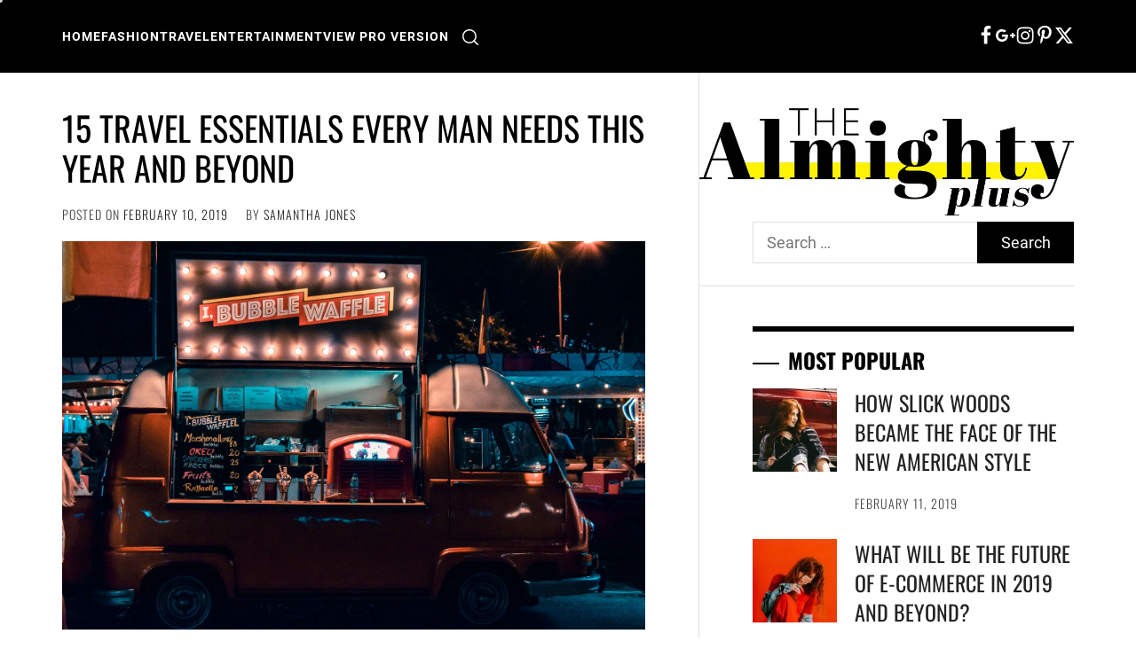

--- FILE ---
content_type: image/svg+xml
request_url: https://unitedtheme.com/live-preview/almighty-plus/wp-content/themes/almighty-plus/images/icons/icon-quote-down.svg
body_size: 144
content:
<?xml version="1.0" encoding="iso-8859-1"?>
<!-- Generator: Adobe Illustrator 18.1.1, SVG Export Plug-In . SVG Version: 6.00 Build 0)  -->
<svg version="1.1" id="Capa_1" xmlns="http://www.w3.org/2000/svg" xmlns:xlink="http://www.w3.org/1999/xlink" x="0px" y="0px"
	 viewBox="0 0 32 32" style="enable-background:new 0 0 32 32;" xml:space="preserve">
<g>
	<g id="left_x5F_quote_x5F_alt">
		<g>
			<polygon style="fill:#030104;" points="32,28 32,4 20,16 20,28 			"/>
			<polygon style="fill:#030104;" points="12,28 12,4 0,16 0,28 			"/>
		</g>
	</g>
</g>
</svg>
